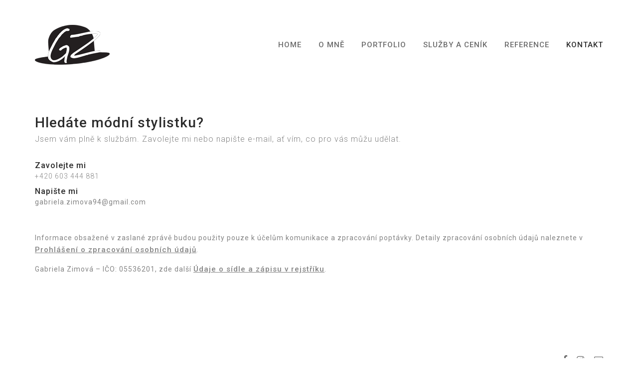

--- FILE ---
content_type: text/html; charset=UTF-8
request_url: http://gabrielazimova.cz/kontakt/
body_size: 5905
content:



<!DOCTYPE html>
<html lang="cs">
<head>
	<meta charset="UTF-8">		
	<!-- Mobile Specific Meta -->
	<meta name="viewport" content="width=device-width, initial-scale=1, maximum-scale=1">
	
	<link rel="shortcut icon" href="http://www.gabrielazimova.cz/wp-content/uploads/2017/09/favicon.png" type="image/x-icon">

	<meta name='robots' content='index, follow, max-image-preview:large, max-snippet:-1, max-video-preview:-1' />

	<!-- This site is optimized with the Yoast SEO plugin v17.8 - https://yoast.com/wordpress/plugins/seo/ -->
	<title>Kontakt | Gabriela Zimová</title>
	<meta name="description" content="Mé stylistické já je vám plně k službám. Napište mi, co pro vás mohu udělat." />
	<link rel="canonical" href="https://gabrielazimova.cz/kontakt/" />
	<meta property="og:locale" content="cs_CZ" />
	<meta property="og:type" content="article" />
	<meta property="og:title" content="Kontakt | Gabriela Zimová" />
	<meta property="og:description" content="Mé stylistické já je vám plně k službám. Napište mi, co pro vás mohu udělat." />
	<meta property="og:url" content="https://gabrielazimova.cz/kontakt/" />
	<meta property="og:site_name" content="Gabriela Zimová stylistka" />
	<meta property="article:modified_time" content="2022-01-17T10:52:51+00:00" />
	<meta name="twitter:card" content="summary" />
	<meta name="twitter:label1" content="Odhadovaná doba čtení" />
	<meta name="twitter:data1" content="1 minuta" />
	<script type="application/ld+json" class="yoast-schema-graph">{"@context":"https://schema.org","@graph":[{"@type":"WebSite","@id":"https://gabrielazimova.cz/#website","url":"https://gabrielazimova.cz/","name":"Gabriela Zimov\u00e1 stylistka","description":"Styling","potentialAction":[{"@type":"SearchAction","target":{"@type":"EntryPoint","urlTemplate":"https://gabrielazimova.cz/?s={search_term_string}"},"query-input":"required name=search_term_string"}],"inLanguage":"cs"},{"@type":"WebPage","@id":"https://gabrielazimova.cz/kontakt/#webpage","url":"https://gabrielazimova.cz/kontakt/","name":"Kontakt | Gabriela Zimov\u00e1","isPartOf":{"@id":"https://gabrielazimova.cz/#website"},"datePublished":"2017-01-07T18:33:34+00:00","dateModified":"2022-01-17T10:52:51+00:00","description":"M\u00e9 stylistick\u00e9 j\u00e1 je v\u00e1m pln\u011b k slu\u017eb\u00e1m. Napi\u0161te mi, co pro v\u00e1s mohu ud\u011blat.","breadcrumb":{"@id":"https://gabrielazimova.cz/kontakt/#breadcrumb"},"inLanguage":"cs","potentialAction":[{"@type":"ReadAction","target":["https://gabrielazimova.cz/kontakt/"]}]},{"@type":"BreadcrumbList","@id":"https://gabrielazimova.cz/kontakt/#breadcrumb","itemListElement":[{"@type":"ListItem","position":1,"name":"Dom\u016f","item":"https://gabrielazimova.cz/"},{"@type":"ListItem","position":2,"name":"Kontakt"}]}]}</script>
	<!-- / Yoast SEO plugin. -->


<link rel='dns-prefetch' href='//fonts.googleapis.com' />
<link rel='dns-prefetch' href='//s.w.org' />
<link rel='preconnect' href='https://fonts.gstatic.com' crossorigin />
<link rel="alternate" type="application/rss+xml" title="Gabriela Zimová stylistka &raquo; RSS zdroj" href="https://gabrielazimova.cz/feed/" />
<link rel="alternate" type="application/rss+xml" title="Gabriela Zimová stylistka &raquo; RSS komentářů" href="https://gabrielazimova.cz/comments/feed/" />
		<script type="text/javascript">
			window._wpemojiSettings = {"baseUrl":"https:\/\/s.w.org\/images\/core\/emoji\/13.1.0\/72x72\/","ext":".png","svgUrl":"https:\/\/s.w.org\/images\/core\/emoji\/13.1.0\/svg\/","svgExt":".svg","source":{"concatemoji":"http:\/\/gabrielazimova.cz\/wp-includes\/js\/wp-emoji-release.min.js?ver=5.8.12"}};
			!function(e,a,t){var n,r,o,i=a.createElement("canvas"),p=i.getContext&&i.getContext("2d");function s(e,t){var a=String.fromCharCode;p.clearRect(0,0,i.width,i.height),p.fillText(a.apply(this,e),0,0);e=i.toDataURL();return p.clearRect(0,0,i.width,i.height),p.fillText(a.apply(this,t),0,0),e===i.toDataURL()}function c(e){var t=a.createElement("script");t.src=e,t.defer=t.type="text/javascript",a.getElementsByTagName("head")[0].appendChild(t)}for(o=Array("flag","emoji"),t.supports={everything:!0,everythingExceptFlag:!0},r=0;r<o.length;r++)t.supports[o[r]]=function(e){if(!p||!p.fillText)return!1;switch(p.textBaseline="top",p.font="600 32px Arial",e){case"flag":return s([127987,65039,8205,9895,65039],[127987,65039,8203,9895,65039])?!1:!s([55356,56826,55356,56819],[55356,56826,8203,55356,56819])&&!s([55356,57332,56128,56423,56128,56418,56128,56421,56128,56430,56128,56423,56128,56447],[55356,57332,8203,56128,56423,8203,56128,56418,8203,56128,56421,8203,56128,56430,8203,56128,56423,8203,56128,56447]);case"emoji":return!s([10084,65039,8205,55357,56613],[10084,65039,8203,55357,56613])}return!1}(o[r]),t.supports.everything=t.supports.everything&&t.supports[o[r]],"flag"!==o[r]&&(t.supports.everythingExceptFlag=t.supports.everythingExceptFlag&&t.supports[o[r]]);t.supports.everythingExceptFlag=t.supports.everythingExceptFlag&&!t.supports.flag,t.DOMReady=!1,t.readyCallback=function(){t.DOMReady=!0},t.supports.everything||(n=function(){t.readyCallback()},a.addEventListener?(a.addEventListener("DOMContentLoaded",n,!1),e.addEventListener("load",n,!1)):(e.attachEvent("onload",n),a.attachEvent("onreadystatechange",function(){"complete"===a.readyState&&t.readyCallback()})),(n=t.source||{}).concatemoji?c(n.concatemoji):n.wpemoji&&n.twemoji&&(c(n.twemoji),c(n.wpemoji)))}(window,document,window._wpemojiSettings);
		</script>
		<style type="text/css">
img.wp-smiley,
img.emoji {
	display: inline !important;
	border: none !important;
	box-shadow: none !important;
	height: 1em !important;
	width: 1em !important;
	margin: 0 .07em !important;
	vertical-align: -0.1em !important;
	background: none !important;
	padding: 0 !important;
}
</style>
	<link rel='stylesheet' id='wp-block-library-css'  href='http://gabrielazimova.cz/wp-includes/css/dist/block-library/style.min.css?ver=5.8.12' type='text/css' media='all' />
<link rel='stylesheet' id='extendify-sdk-utility-classes-css'  href='http://gabrielazimova.cz/wp-content/plugins/redux-framework/redux-core/extendify-sdk/public/build/extendify-utilities.css?ver=13.4' type='text/css' media='all' />
<link rel='stylesheet' id='contact-form-7-css'  href='http://gabrielazimova.cz/wp-content/plugins/contact-form-7/includes/css/styles.css?ver=5.5.3' type='text/css' media='all' />
<link rel='stylesheet' id='kraft-css'  href='http://gabrielazimova.cz/wp-content/themes/kraft/style.css?ver=5.8.12' type='text/css' media='all' />
<link rel='stylesheet' id='kraft-child-css'  href='http://gabrielazimova.cz/wp-content/themes/kraft-child/style.css?ver=1.0.1' type='text/css' media='all' />
<link rel='stylesheet' id='font-awesome-css'  href='http://gabrielazimova.cz/wp-content/plugins/js_composer/assets/lib/bower/font-awesome/css/font-awesome.min.css?ver=5.0.1' type='text/css' media='all' />
<link rel='stylesheet' id='js_composer_front-css'  href='http://gabrielazimova.cz/wp-content/plugins/js_composer/assets/css/js_composer.min.css?ver=5.0.1' type='text/css' media='all' />
<link rel='stylesheet' id='owl-carousel-css'  href='http://gabrielazimova.cz/wp-content/themes/kraft/assets/lib/owl-carousel/owl.carousel.css?ver=5.8.12' type='text/css' media='all' />
<link rel='stylesheet' id='cubeportfolio-css'  href='http://gabrielazimova.cz/wp-content/themes/kraft/assets/lib/cubeportfolio/css/cubeportfolio.css?ver=5.8.12' type='text/css' media='all' />
<link rel='stylesheet' id='kraft-style-css'  href='http://gabrielazimova.cz/wp-content/themes/kraft-child/style.css?ver=1.0' type='text/css' media='all' />
<link rel="preload" as="style" href="https://fonts.googleapis.com/css?family=Roboto:100,300,400,500,700,900,100italic,300italic,400italic,500italic,700italic,900italic&#038;display=swap&#038;ver=1641825189" /><link rel="stylesheet" href="https://fonts.googleapis.com/css?family=Roboto:100,300,400,500,700,900,100italic,300italic,400italic,500italic,700italic,900italic&#038;display=swap&#038;ver=1641825189" media="print" onload="this.media='all'"><noscript><link rel="stylesheet" href="https://fonts.googleapis.com/css?family=Roboto:100,300,400,500,700,900,100italic,300italic,400italic,500italic,700italic,900italic&#038;display=swap&#038;ver=1641825189" /></noscript><script type='text/javascript' src='http://gabrielazimova.cz/wp-includes/js/jquery/jquery.min.js?ver=3.6.0' id='jquery-core-js'></script>
<script type='text/javascript' src='http://gabrielazimova.cz/wp-includes/js/jquery/jquery-migrate.min.js?ver=3.3.2' id='jquery-migrate-js'></script>
<link rel="https://api.w.org/" href="https://gabrielazimova.cz/wp-json/" /><link rel="alternate" type="application/json" href="https://gabrielazimova.cz/wp-json/wp/v2/pages/179" /><link rel="EditURI" type="application/rsd+xml" title="RSD" href="https://gabrielazimova.cz/xmlrpc.php?rsd" />
<link rel="wlwmanifest" type="application/wlwmanifest+xml" href="http://gabrielazimova.cz/wp-includes/wlwmanifest.xml" /> 
<meta name="generator" content="WordPress 5.8.12" />
<link rel='shortlink' href='https://gabrielazimova.cz/?p=179' />
<link rel="alternate" type="application/json+oembed" href="https://gabrielazimova.cz/wp-json/oembed/1.0/embed?url=https%3A%2F%2Fgabrielazimova.cz%2Fkontakt%2F" />
<link rel="alternate" type="text/xml+oembed" href="https://gabrielazimova.cz/wp-json/oembed/1.0/embed?url=https%3A%2F%2Fgabrielazimova.cz%2Fkontakt%2F&#038;format=xml" />
<meta name="framework" content="Redux 4.3.5" /><style type="text/css"></style><style type="text/css"></style><meta name="generator" content="Powered by Visual Composer - drag and drop page builder for WordPress."/>
<!--[if lte IE 9]><link rel="stylesheet" type="text/css" href="http://gabrielazimova.cz/wp-content/plugins/js_composer/assets/css/vc_lte_ie9.min.css" media="screen"><![endif]--><link rel="icon" href="https://gabrielazimova.cz/wp-content/uploads/2017/02/cropped-sss-32x32.png" sizes="32x32" />
<link rel="icon" href="https://gabrielazimova.cz/wp-content/uploads/2017/02/cropped-sss-192x192.png" sizes="192x192" />
<link rel="apple-touch-icon" href="https://gabrielazimova.cz/wp-content/uploads/2017/02/cropped-sss-180x180.png" />
<meta name="msapplication-TileImage" content="https://gabrielazimova.cz/wp-content/uploads/2017/02/cropped-sss-270x270.png" />
<style id="kraft_theme_settings-dynamic-css" title="dynamic-css" class="redux-options-output">body{background-color:#ffffff;}#header.standard .header-wrapper #main-menu > ul > li > a{font-size:15px;font-display:swap;}body, .portfolio-wrap .cbp-l-caption-title, .portfolio-wrap .cbp-l-caption-desc, .cbp-l-grid-agency-title,.cbp-l-grid-agency-desc, .portfolio-wrap .cbp-l-filters-text .cbp-filter-item, .cbp-popup-lightbox-title, .cbp-popup-lightbox-counter{font-family:Roboto;font-display:swap;}h1.heading{font-size:28px;font-display:swap;}h2.heading{font-size:24px;font-display:swap;}h3.heading{font-size:22px;font-display:swap;}h4.heading{font-size:20px;font-display:swap;}h5.heading{font-size:18px;font-display:swap;}h6.heading{font-size:16px;font-display:swap;}.para p{font-size:16px;font-display:swap;}</style><style type="text/css" data-type="vc_shortcodes-custom-css">.vc_custom_1642416584905{margin-top: -10px !important;margin-bottom: 30px !important;}.vc_custom_1642411116691{padding-bottom: 40px !important;}</style><noscript><style type="text/css"> .wpb_animate_when_almost_visible { opacity: 1; }</style></noscript></head>
<body class="page-template-default page page-id-179 wpb-js-composer js-comp-ver-5.0.1 vc_responsive">

	<!-- Page Wrapper -->
	<div id="page-wrapper">
		
		<!-- Header -->
		

<header id="header" class="standard vc_clearfix">
	<div class="header-wrapper">
		<div class="vc_container">
			<div class="header-container">
				<div id="logo">
					<a href="https://gabrielazimova.cz/">
						<img src="https://gabrielazimova.cz/wp-content/uploads/2017/03/logo-gabriela-1.png" alt="Logo"> 
					</a>
				</div>
				<span id="menu-trigger"><span></span></span>
				<nav id="main-menu">
					<ul id="menu-menu-1" class="menu"><li id="menu-item-1112" class="menu-item menu-item-type-post_type menu-item-object-page menu-item-home menu-item-1112"><a href="https://gabrielazimova.cz/">Home</a></li>
<li id="menu-item-352" class="menu-item menu-item-type-post_type menu-item-object-page menu-item-352"><a href="https://gabrielazimova.cz/o-mne/">O mně</a></li>
<li id="menu-item-997" class="menu-item menu-item-type-post_type menu-item-object-page menu-item-997"><a href="https://gabrielazimova.cz/portfolio/">Portfolio</a></li>
<li id="menu-item-697" class="menu-item menu-item-type-post_type menu-item-object-page menu-item-697"><a href="https://gabrielazimova.cz/sluzby-a-cenik/">Služby a ceník</a></li>
<li id="menu-item-1481" class="menu-item menu-item-type-post_type menu-item-object-page menu-item-1481"><a href="https://gabrielazimova.cz/reference/">Reference</a></li>
<li id="menu-item-355" class="menu-item menu-item-type-post_type menu-item-object-page current-menu-item page_item page-item-179 current_page_item menu-item-355"><a href="https://gabrielazimova.cz/kontakt/" aria-current="page">Kontakt</a></li>
</ul>					
				</nav>
			</div>	
		</div>
	</div>
</header>

		<!-- Header Ends -->

		<!-- Content Wrapper -->
		<div id="content-wrapper">	


	<!-- Main Wrapper -->
	<div id="main-wrapper">
	
		
		<div class="vc_container"><div class="vc_row wpb_row vc_row-fluid"><div class="wpb_column vc_column_container vc_col-sm-12 vc_hidden-xs"><div class="vc_column-inner "><div class="wpb_wrapper"><div class="vc_empty_space"  style="height: 50px" ><span class="vc_empty_space_inner"></span></div>
</div></div></div></div></div><div class="vc_container"><div class="vc_row wpb_row vc_row-fluid"><div class="wpb_animate_when_almost_visible wpb_fadeInLeft fadeInLeft wpb_column vc_column_container vc_col-sm-12"><div class="vc_column-inner "><div class="wpb_wrapper">
	<div class="heading-custom text-left">
		
		        <h1 class="font-size-28 wt-500">
			Hledáte módní stylistku?		
		</h1>
				
				
		
    </div>
	<div class="wpb_text_column wpb_content_element  vc_custom_1642416584905 para wt-300">
		<div class="wpb_wrapper">
			<p>Jsem vám plně k službám. Zavolejte mi nebo napište e-mail, ať vím, co pro vás můžu udělat.</p>

		</div>
	</div>
<div class="vc_row wpb_row vc_inner vc_row-fluid"><div class="wpb_column vc_column_container vc_col-sm-12"><div class="vc_column-inner vc_custom_1642411116691"><div class="wpb_wrapper">
<div class="contact-info">
	
		<div>
		<span>Zavolejte mi </span>
		+420 603 444 881	</div>
		
		
		<div>
		<span>Napište mi</span>
					<a href="mailto:gabriela.zimova94@gmail.com">gabriela.zimova94@gmail.com</a>
			</div>
		
	</div></div></div></div></div>
	<div class="wpb_text_column wpb_content_element  para-16 wt-400">
		<div class="wpb_wrapper">
			<p><span style="font-size: 14px;">Informace obsažené v zaslané zprávě budou použity pouze k účelům komunikace a zpracování poptávky. Detaily zpracování osobních údajů naleznete v <a style="color: #848484;" href="https://gabrielazimova.cz/prohlaseni-o-zpracovani-osobnich-udaju/">Prohlášení o zpracování osobních údajů</a>.</span></p>
<p><span style="font-size: 14px;">Gabriela Zimová – IČO: 05536201, zde další <a style="color: #848484;" href="https://gabrielazimova.cz/udaje-dle-zivnostenskeho-rejstriku/">Údaje o sídle a zápisu v rejstříku</a>.</span></p>

		</div>
	</div>
</div></div></div></div></div><div class="vc_container"><div class="vc_row wpb_row vc_row-fluid"><div class="wpb_column vc_column_container vc_col-sm-12"><div class="vc_column-inner "><div class="wpb_wrapper"><div class="fb_like wpb_content_element fb_type_standard wpb_animate_when_almost_visible wpb_fadeInLeft fadeInLeft"><iframe src="//www.facebook.com/plugins/like.php?href=https://gabrielazimova.cz/kontakt/&amp;layout=standard&amp;show_faces=false&amp;action=like&amp;colorscheme=light" scrolling="no" frameborder="0" allowTransparency="true"></iframe></div></div></div></div></div></div>

		
	
	
						
						
					


	

				

	</div>    
	<!-- Main Wrapper Ends -->



<!-- Footer -->
<footer id="footer" class="standard">
	<div class="vc_container">
		<div class="vc_row">
			<div class="vc_col-xs-12 vc_col-sm-6">
				<div class="copyrights">
					<p>&#169; 2017 Gabrielazimova.cz | Tento web používá jen nezbytně nutná cookies, která jsou zákonem povolena bez odsouhlasení.	</p>
				</div>
			</div>
			<div class="vc_col-xs-12 vc_col-sm-6">
				
								<div class="footer-socials">
					
									
										
						
						<a href="https://www.facebook.com/GabrielaZimovaStyling/">
							<i class="fa fa-facebook"></i>
						</a>
										
					
									
										
						
						<a href="https://www.instagram.com/gabriela.zim/">
							<i class="fa fa-instagram"></i>
						</a>
										
					
									
										
						
						<a href="mailto:gabriela.zimova94@gmail.com">
							<i class="fa fa-envelope-o"></i>
						</a>
										
					
									
					
				</div>
								
			</div>
		</div>
	</div>
</footer>
<!-- Footer Ends -->

</div>
<!-- Content Wrapper Ends -->

</div> 
<!-- Page Wrapper Ends -->	
				
<link rel='stylesheet' id='animate-css-css'  href='http://gabrielazimova.cz/wp-content/plugins/js_composer/assets/lib/bower/animate-css/animate.min.css?ver=5.0.1' type='text/css' media='' />
<script type='text/javascript' src='http://gabrielazimova.cz/wp-includes/js/dist/vendor/regenerator-runtime.min.js?ver=0.13.7' id='regenerator-runtime-js'></script>
<script type='text/javascript' src='http://gabrielazimova.cz/wp-includes/js/dist/vendor/wp-polyfill.min.js?ver=3.15.0' id='wp-polyfill-js'></script>
<script type='text/javascript' id='contact-form-7-js-extra'>
/* <![CDATA[ */
var wpcf7 = {"api":{"root":"https:\/\/gabrielazimova.cz\/wp-json\/","namespace":"contact-form-7\/v1"}};
/* ]]> */
</script>
<script type='text/javascript' src='http://gabrielazimova.cz/wp-content/plugins/contact-form-7/includes/js/index.js?ver=5.5.3' id='contact-form-7-js'></script>
<script type='text/javascript' id='kraft-min-js-extra'>
/* <![CDATA[ */
var kraftMainJs = {"mapStyle":"[{\"featureType\":\"all\",\"elementType\":\"labels.text.fill\",\"stylers\":[{\"saturation\":36},{\"color\":\"#000000\"},{\"lightness\":40}]},{\"featureType\":\"all\",\"elementType\":\"labels.text.stroke\",\"stylers\":[{\"visibility\":\"on\"},{\"color\":\"#000000\"},{\"lightness\":16}]},{\"featureType\":\"all\",\"elementType\":\"labels.icon\",\"stylers\":[{\"visibility\":\"off\"}]},{\"featureType\":\"administrative\",\"elementType\":\"geometry.fill\",\"stylers\":[{\"color\":\"#000000\"},{\"lightness\":20}]},{\"featureType\":\"administrative\",\"elementType\":\"geometry.stroke\",\"stylers\":[{\"color\":\"#000000\"},{\"lightness\":17},{\"weight\":1.2}]},{\"featureType\":\"landscape\",\"elementType\":\"geometry\",\"stylers\":[{\"color\":\"#000000\"},{\"lightness\":20}]},{\"featureType\":\"poi\",\"elementType\":\"geometry\",\"stylers\":[{\"color\":\"#000000\"},{\"lightness\":21}]},{\"featureType\":\"road.highway\",\"elementType\":\"geometry.fill\",\"stylers\":[{\"color\":\"#000000\"},{\"lightness\":17}]},{\"featureType\":\"road.highway\",\"elementType\":\"geometry.stroke\",\"stylers\":[{\"color\":\"#000000\"},{\"lightness\":29},{\"weight\":0.2}]},{\"featureType\":\"road.arterial\",\"elementType\":\"geometry\",\"stylers\":[{\"color\":\"#000000\"},{\"lightness\":18}]},{\"featureType\":\"road.local\",\"elementType\":\"geometry\",\"stylers\":[{\"color\":\"#000000\"},{\"lightness\":16}]},{\"featureType\":\"transit\",\"elementType\":\"geometry\",\"stylers\":[{\"color\":\"#000000\"},{\"lightness\":19}]},{\"featureType\":\"water\",\"elementType\":\"geometry\",\"stylers\":[{\"color\":\"#000000\"},{\"lightness\":17}]}]","ajaxurl":"https:\/\/gabrielazimova.cz\/wp-admin\/admin-ajax.php","ajax_nonce":"5fe7294ee0"};
/* ]]> */
</script>
<script type='text/javascript' src='http://gabrielazimova.cz/wp-content/themes/kraft/assets/js/kraft-min.js?ver=5.8.12' id='kraft-min-js'></script>
<script type='text/javascript' src='http://gabrielazimova.cz/wp-includes/js/wp-embed.min.js?ver=5.8.12' id='wp-embed-js'></script>
<script type='text/javascript' src='http://gabrielazimova.cz/wp-content/plugins/js_composer/assets/js/dist/js_composer_front.min.js?ver=5.0.1' id='wpb_composer_front_js-js'></script>
<script type='text/javascript' src='http://gabrielazimova.cz/wp-content/plugins/js_composer/assets/lib/waypoints/waypoints.min.js?ver=5.0.1' id='waypoints-js'></script>
<script type="text/javascript" src="https://www.naucmese.cz/cdn/widgets.js"></script>
</body>
</html>

--- FILE ---
content_type: text/css
request_url: http://gabrielazimova.cz/wp-content/themes/kraft/style.css?ver=5.8.12
body_size: 8376
content:
/*
Theme Name: Kraft
Theme URI: http://demo.caliberthemes.com/wpthemes/kraft
Author: caliberthemes
Author URI: http://www.caliberthemes.com/
Description: Minimal Portfolio WordPress Theme
Version: 1.0.1
License: custom
License URI: http://themeforest.net/licenses
Tags: right-sidebar, featured-images, post-formats,  sticky-post
Text Domain: kraft
*/
/*-------------------------------------------------------------*/
/*----------------------------------------------------------- 1  Basic 2  Typography 3  Helper  4  Header 5  Contents 6  Carousel   7  Button 8  Portfolio 9  Project Single 10 Forms 11 Contact & Address 12 Blog 13 Blog Single 14 Comments 15 Footer 16 Responsive  17 Wordpress Specific Classes
-------------------------------------------------------------*/
/*----------------------------------------------------------- Basic 
-------------------------------------------------------------*/
* { -webkit-box-sizing: border-box; -moz-box-sizing: border-box; box-sizing: border-box; }

html { -ms-text-size-adjust: 100%; -webkit-text-size-adjust: 100%; }

body { margin: 0; }

article, aside, details, figcaption, figure, footer, header, hgroup, main, menu, nav, section, summary { display: block; }

audio, canvas, progress, video { display: inline-block; vertical-align: baseline; }

audio:not([controls]) { display: none; height: 0; }

[hidden], template { display: none; }

a { background-color: transparent; }

a:active, a:hover { outline: 0; }

abbr[title] { border-bottom: 1px dotted; }

b, strong { font-weight: bold; }

dfn { font-style: italic; }

h1 { font-size: 2em; margin: 0.67em 0; }

mark { background: #ff0; color: #000; }

small { font-size: 80%; }

sub, sup { font-size: 75%; line-height: 0; position: relative; vertical-align: baseline; }

sup { top: -0.5em; }

sub { bottom: -0.25em; }

img { border: 0; }

svg:not(:root) { overflow: hidden; }

figure { margin: 1em 40px; }

hr { -webkit-box-sizing: content-box; -moz-box-sizing: content-box; box-sizing: content-box; height: 0; }

pre { overflow: auto; }

code, kbd, pre, samp { font-family: monospace, monospace; font-size: 1em; }

button, input, optgroup, select, textarea { color: inherit; font: inherit; margin: 0; }

button { overflow: visible; }

button, select { text-transform: none; }

button, html input[type="button"], input[type="reset"], input[type="submit"] { -webkit-appearance: button; cursor: pointer; }

button[disabled], html input[disabled] { cursor: default; }

button::-moz-focus-inner, input::-moz-focus-inner { border: 0; padding: 0; }

input { line-height: normal; }

input[type="checkbox"], input[type="radio"] { -webkit-box-sizing: border-box; -moz-box-sizing: border-box; box-sizing: border-box; padding: 0; }

input[type="number"]::-webkit-inner-spin-button, input[type="number"]::-webkit-outer-spin-button { height: auto; }

input[type="search"] { -webkit-appearance: textfield; -webkit-box-sizing: content-box; -moz-box-sizing: content-box; box-sizing: content-box; }

input[type="search"]::-webkit-search-cancel-button, input[type="search"]::-webkit-search-decoration { -webkit-appearance: none; }

fieldset { border: 1px solid #c0c0c0; margin: 0 2px; padding: 0.35em 0.625em 0.75em; }

legend { border: 0; padding: 0; }

textarea { overflow: auto; }

optgroup { font-weight: bold; }

table { border-collapse: collapse; border-spacing: 0; }

td, th { padding: 0; }

img { max-width: 100%; }

::selection { background: #2c2c2c; color: #fff; text-shadow: none; }

::-moz-selection { background: #2c2c2c; color: #fff; text-shadow: none; }

::-webkit-selection { background: #2c2c2c; color: #fff; text-shadow: none; }

:active, :focus { outline: none !important; }

/*----------------------------------------------------------- Typography 
-------------------------------------------------------------*/
body { font-family: 'Roboto', sans-serif; }

h1, h2, h3, h4, h5, h6 { margin-top: 0; margin-bottom: 15px; color: #2c2c2c; letter-spacing: 1px; }

.font-size-38 { font-size: 38px; line-height: 48px; margin-top: 50px; margin-bottom: 60px; }
.font-size-38 + p { margin: -40px 0 0 0; font-size: 18px; font-weight: 400; color: #2c2c2c; }

h1, .font-size-28 { font-size: 28px; }

h2, .font-size-24 { font-size: 24px; }

h3, .font-size-22 { font-size: 22px; }

h4, .font-size-20 { font-size: 20px; }

h5, .font-size-18 { font-size: 18px; }

h6, .font-size-16 { font-size: 16px; }

p { font-size: 16px; line-height: 24px; letter-spacing: 1px; color: #848484; margin-bottom: 15px; margin-top: 0; }

.para-16 { font-size: 16px; line-height: 24px; }

.para-18 p { font-size: 18px; line-height: 30px; }

.wt-100, .wt-100 > p { font-weight: 100; }

.wt-100italic, .wt-100italic > p { font-weight: 100; font-style: italic; }

.wt-300, .wt-300 > p { font-weight: 300; }

.wt-300italic, .wt-300italic > p { font-weight: 300; font-style: italic; }

.wt-400, .wt-400 > p { font-weight: 400; }

.wt-400italic, .wt-400italic > p { font-weight: 400; font-style: italic; }

.wt-500, .wt-500 > p { font-weight: 500; }

.wt-500italic, .wt-500italic > p { font-weight: 500; font-style: italic; }

.wt-700, .wt-700 > p { font-weight: 700; }

.wt-700italic, .wt-700italic > p { font-weight: 700; font-style: italic; }

.wt-900, .wt-900 > p { font-weight: 900; }

.wt-900italic, .wt-900italic > p { font-weight: 900; font-size: italic; }

ol ul, ul ol, ul ul, ol ol { padding-top: 5px; }

li { font-size: 15px; font-weight: 300; color: #848484; margin-bottom: 10px; letter-spacing: 1px; }

a { font-size: 15px; font-weight: 500; color: #2c2c2c; letter-spacing: 1px; }
a:hover { color: rgba(44, 44, 44, 0.9); text-decoration: none; }

strong { font-weight: bold; color: #2c2c2c; }

blockquote { font-size: 18px; line-height: 30px; font-weight: 400; color: #848484; letter-spacing: 1px; border-left-width: 3px; padding: 20px 30px; margin: 24px 40px; }
blockquote p { margin: 0; }
blockquote cite { margin-top: 10px; display: block; font-size: 14px; color: #2c2c2c; }
blockquote cite a { text-decoration: none; }

cite { font-size: 16px; line-height: normal; }

pre { background: #f8f8f8; margin: 20px 0; padding: 20px; white-space: pre-wrap; word-wrap: break-word; color: #848484; }

address { margin: 15px 0; color: #848484; font-style: normal; }

abbr[title] { border-bottom: 1px dotted; }

ins { background: #dedede; text-decoration: none; color: #2c2c2c; padding-left: 2px; padding-right: 2px; }

dl { margin: 0 15px; }
dl dt { font-weight: bold; color: #2c2c2c; }
dl dd { margin: 0 0 20px; color: #848484; }

table { border-collapse: collapse; border-spacing: 0; font-size: 14px; line-height: 2; margin: 0 0 20px; width: 100%; }
table th, table td { text-align: left; letter-spacing: 1px; }
table th a, table td a { font-weight: bold; font-size: 14px; }
table th a:hover, table td a:hover { text-decoration: none; }
table tr { color: #2c2c2c; }
table td { color: #848484; border-top: 1px solid #ededed; padding: 6px 10px 6px 0; }

/*----------------------------------------------------------- Helper Classes 
-------------------------------------------------------------*/
.no-padding-left { padding-left: 0 !important; }

.no-padding-right { padding-right: 0 !important; }

.no-margin-top { margin-top: 0 !important; }

.no-margin-bottom { margin-bottom: 0 !important; }

.margin-top-5 { margin-top: 5px !important; }

.margin-top-10 { margin-top: 10px !important; }

.margin-top-15 { margin-top: 15px !important; }

.margin-top-20 { margin-top: 20px !important; }

.margin-top-25 { margin-top: 25px !important; }

.margin-top-30 { margin-top: 30px !important; }

.margin-top-35 { margin-top: 35px !important; }

.margin-top-40 { margin-top: 40px !important; }

.margin-top-45 { margin-top: 45px !important; }

.margin-top-50 { margin-top: 50px !important; }

.margin-top-55 { margin-top: 55px !important; }

.margin-top-60 { margin-top: 60px !important; }

.margin-top-65 { margin-top: 65px !important; }

.margin-top-70 { margin-top: 70px !important; }

.margin-top-75 { margin-top: 75px !important; }

.margin-top-80 { margin-top: 80px !important; }

.margin-top-85 { margin-top: 85px !important; }

.margin-top-90 { margin-top: 95px !important; }

.margin-top-95 { margin-top: 95px !important; }

.margin-top-100 { margin-top: 100px !important; }

.margin-bottom-5 { margin-bottom: 5px !important; }

.margin-bottom-10 { margin-bottom: 10px !important; }

.margin-bottom-15 { margin-bottom: 15px !important; }

.margin-bottom-20 { margin-bottom: 20px !important; }

.margin-bottom-25 { margin-bottom: 25px !important; }

.margin-bottom-30 { margin-bottom: 30px !important; }

.margin-bottom-35 { margin-bottom: 35px !important; }

.margin-bottom-40 { margin-bottom: 40px !important; }

.margin-bottom-45 { margin-bottom: 45px !important; }

.margin-bottom-50 { margin-bottom: 50px !important; }

.margin-bottom-55 { margin-bottom: 55px !important; }

.margin-bottom-60 { margin-bottom: 60px !important; }

.margin-bottom-65 { margin-bottom: 65px !important; }

.margin-bottom-70 { margin-bottom: 70px !important; }

.margin-bottom-75 { margin-bottom: 75px !important; }

.margin-bottom-80 { margin-bottom: 80px !important; }

.margin-bottom-85 { margin-bottom: 85px !important; }

.margin-bottom-90 { margin-bottom: 90px !important; }

.margin-bottom-95 { margin-bottom: 95px !important; }

.margin-bottom-100 { margin-bottom: 100px !important; }

.text-left { text-align: left !important; }

.text-right { text-align: right !important; }

.text-center { text-align: center !important; }

/*----------------------------------------------------------- Header
-------------------------------------------------------------*/
#header.standard { padding-top: 50px; margin-bottom: 50px; }
#header.standard .header-wrapper { position: relative; }
#header.standard .header-wrapper .header-container { position: relative; display: table; width: 100%; }
#header.standard .header-wrapper #logo { float: left; display: table-cell; }
#header.standard .header-wrapper #logo a { font-size: 26px; font-weight: 600; color: #2c2c2c; letter-spacing: 1px; display: block; }
#header.standard .header-wrapper #logo a img { display: block; }
#header.standard .header-wrapper #logo a:hover { text-decoration: none; }
#header.standard .header-wrapper #menu-trigger { position: absolute; display: none; right: 15px; top: 27px; cursor: pointer; }
#header.standard .header-wrapper #menu-trigger span { display: inline-block; position: relative; }
#header.standard .header-wrapper #menu-trigger span:before, #header.standard .header-wrapper #menu-trigger span:after { content: ''; position: absolute; }
#header.standard .header-wrapper #menu-trigger span:before { top: -8px; }
#header.standard .header-wrapper #menu-trigger span:after { top: 8px; }
#header.standard .header-wrapper #menu-trigger span:before, #header.standard .header-wrapper #menu-trigger span:after, #header.standard .header-wrapper #menu-trigger span { background-color: #333; width: 25px; height: 2px; -webkit-transition: .3s all; -o-transition: .3s all; transition: .3s all; }
#header.standard .header-wrapper #menu-trigger.open span { background-color: transparent; }
#header.standard .header-wrapper #menu-trigger.open span:before { -webkit-transform: translateY(8px) rotateZ(-45deg); -moz-transform: translateY(8px) rotateZ(-45deg); -ms-transform: translateY(8px) rotateZ(-45deg); -o-transform: translateY(8px) rotateZ(-45deg); transform: translateY(8px) rotateZ(-45deg); }
#header.standard .header-wrapper #menu-trigger.open span:after { -webkit-transform: translateY(-8px) rotateZ(45deg); -moz-transform: translateY(-8px) rotateZ(45deg); -ms-transform: translateY(-8px) rotateZ(45deg); -o-transform: translateY(-8px) rotateZ(45deg); transform: translateY(-8px) rotateZ(45deg); }
#header.standard .header-wrapper #main-menu { display: table-cell; vertical-align: middle; height: 100%; text-align: right; }
#header.standard .header-wrapper #main-menu li, #header.standard .header-wrapper #main-menu a { text-transform: uppercase; }
#header.standard .header-wrapper #main-menu ul { margin: 0; padding: 0; }
#header.standard .header-wrapper #main-menu ul li { list-style-type: none; margin-bottom: 0; }
#header.standard .header-wrapper #main-menu ul li ul { display: none; }
#header.standard .header-wrapper #main-menu ul li a { font-size: 12px; letter-spacing: 1px; display: block; text-align: left; text-decoration: none; -webkit-transition: .3s all; -o-transition: .3s all; transition: .3s all; }
#header.standard .header-wrapper #main-menu ul li a:hover { text-decoration: none; }
#header.standard .header-wrapper #main-menu > ul > li { display: inline-block; margin-left: 30px; position: relative; }
#header.standard .header-wrapper #main-menu > ul > li > a { color: rgba(44, 44, 44, 0.7); }
#header.standard .header-wrapper #main-menu > ul > li:hover > a { color: #2c2c2c; }
#header.standard .header-wrapper #main-menu > ul > li .level-two, #header.standard .header-wrapper #main-menu > ul > li .level-three { top: 40px; position: absolute; z-index: 10; width: 170px; }
#header.standard .header-wrapper #main-menu > ul > li .level-two a, #header.standard .header-wrapper #main-menu > ul > li .level-three a { color: #848484; padding: 12px 15px; font-size: 11px; font-weight: 400; }
#header.standard .header-wrapper #main-menu > ul > li .level-two a:hover, #header.standard .header-wrapper #main-menu > ul > li .level-three a:hover { background-color: rgba(40, 40, 40, 0.8); color: #cecece; }
#header.standard .header-wrapper #main-menu > ul > li .level-two li, #header.standard .header-wrapper #main-menu > ul > li .level-three li { border-bottom: 1px solid rgba(132, 132, 132, 0.1); }
#header.standard .header-wrapper #main-menu > ul > li .level-two > li:hover > a, #header.standard .header-wrapper #main-menu > ul > li .level-three > li:hover > a { background: #2d2d2d; color: #cecece; }
#header.standard .header-wrapper #main-menu > ul > li .level-two { background-color: #232323; }
#header.standard .header-wrapper #main-menu > ul > li .level-two.invert-dropdown { right: 0; }
#header.standard .header-wrapper #main-menu > ul > li .level-two > li { position: relative; }
#header.standard .header-wrapper #main-menu > ul > li .level-two .level-three { background-color: #232323; top: 0; left: 170px; }
#header.standard .header-wrapper #main-menu > ul > li .level-two .level-three.invert-dropdown { left: -170px; }
#header.standard .header-wrapper #main-menu > ul > li.current-menu-item > a, #header.standard .header-wrapper #main-menu > ul > li.current-menu-ancestor > a { color: #2c2c2c; }
#header.standard .header-wrapper #main-menu > ul .level-two > li.current-menu-item > a, #header.standard .header-wrapper #main-menu > ul .level-three > li.current-menu-item > a { background-color: #2d2d2d; color: #cecece; }

.single-post li.current_page_parent > a { color: #2c2c2c !important; }

/*----------------------------------------------------------- Contents 
-------------------------------------------------------------*/
.page-404-wrap { display: table; height: 100vh; }
.page-404-wrap .page-404 { display: table-cell; vertical-align: middle; text-align: center; }
.page-404-wrap .page-404 h1 { font-size: 60px; font-weight: bold; }
.page-404-wrap .page-404 p { font-size: 18px; margin-bottom: 50px; }

.vc_container:after, .vc_container-fluid:after, .vc_row:after { clear: both; }

.vc_container, #main-wrapper { padding-left: 15px; padding-right: 15px; }

.vc_container, #main-wrapper { margin-right: auto; margin-left: auto; }

#main-wrapper .vc_container { margin-left: -15px; margin-right: -15px; }

@media (min-width: 768px) { .vc_container, #main-wrapper { width: 750px; } }
@media (min-width: 992px) { .vc_container, #main-wrapper { width: 970px; } }
@media (min-width: 1200px) { .vc_container, #main-wrapper { width: 1170px; } }
.page-title.has-description { margin-bottom: 30px; }
.page-title.has-description h1 { margin-bottom: 10px; font-weight: 500; }
.page-title.has-description p { font-weight: 300; }

.wpb_single_image-wrapper img { min-width: 100%; }

.wpb_button, .wpb_content_element, ul.wpb_thumbnails-fluid > li { margin-bottom: 0; }

ul.plain-text { list-style-type: none; margin: 0; padding: 0; }
ul.plain-text li, ul.plain-text li a { font-size: 16px; font-weight: 300; letter-spacing: 0; margin-bottom: 20px; color: #848484; }
ul.plain-text li a { text-decoration: none; }
ul.plain-text li a:hover { color: #2c2c2c; }

ul.hyphen-text { list-style-type: none; margin: 0; padding: 0; float: left; margin-right: 30px; }
ul.hyphen-text:last-of-type { margin-right: 0; }
ul.hyphen-text li:before { content: '-'; margin-right: 5px; }

.plain-text.light-text li, .plain-text.light-text li a, .hyphen-text.light-text li, .hyphen-text.light-text li a { color: #dcdcdc; }

.avatar-img { padding-right: 10px; width: 100%; }

.sep-line { border-top-color: #f1f1f1; margin-top: 80px; margin-bottom: 80px; }

.content-box { margin-bottom: 40px; }
.content-box h4 { font-weight: 500; }
.content-box h4 small { font-size: 13px; font-weight: 300; margin-bottom: 8px; color: #848484; display: block; }
.content-box p { font-size: 16px; font-weight: 300; line-height: 24px; width: 85%; margin-bottom: 0; }

.team-member { padding-bottom: 25px; }
.team-member .member-avatar { margin-bottom: 25px; }
.team-member .member-avatar img { width: 100%; display: block; }
.team-member .member-info h6 { margin-bottom: 7px; text-align: center; }
.team-member .member-info h6 .member-title { font-size: 16px; font-weight: 400; letter-spacing: 0; color: #2c2c2c; }
.team-member .member-info h6 .member-title:after { content: '-'; color: #848484; display: inline-block; margin: 0 7px; }
.team-member .member-info h6 .member-position { font-size: 14px; font-weight: 300; color: #848484; display: inline-block; letter-spacing: 0; }
.team-member .member-info .member-socials { text-align: center; list-style-type: none; margin: 0; padding-left: 0; }
.team-member .member-info .member-socials li { display: inline-block; margin: 0 5px; }
.team-member .member-info .member-socials li a { font-size: 13px; font-weight: 300; color: rgba(132, 132, 132, 0.7); letter-spacing: 0; text-decoration: none; }
.team-member .member-info .member-socials li a:hover { color: #848484; }

.cta { text-align: center; }
.cta h2 { margin-bottom: 0; }
.cta h2, .cta h2 a { font-size: 26px; line-height: 34px; letter-spacing: 0; font-weight: 300; color: #848484; display: inline-block; }
.cta h2 a { color: #2c2c2c; font-weight: 500; text-decoration: none; }
.cta h2 a:hover { opacity: .9; }

.img-box { margin-bottom: 40px; }
.img-box .box-thumb img { width: 100%; }
.img-box .box-content h4 { margin-top: 35px; font-weight: 500; }
.img-box .box-content p { line-height: 26px; font-weight: 300; margin-bottom: 30px; }
.img-box.horizontal .box-thumb, .img-box.horizontal .box-content { width: 50%; }
.img-box.horizontal .box-thumb { float: left; }
.img-box.horizontal .box-content { display: inline-block; padding-left: 30px; }
.img-box.horizontal .box-content h4 { margin-top: 30px; }

.desc-list { margin-bottom: 15px; }
.desc-list h6 { margin-bottom: 5px; font-weight: 400; }
.desc-list p { line-height: 22px; font-weight: 300; letter-spacing: 0; margin-bottom: 0; }
.desc-list.light-text h6 { color: #dcdcdc; }

/*----------------------------------------------------------- Carousel
-------------------------------------------------------------*/
.kraft-carousel .owl-controls { position: absolute; width: 100%; bottom: 0; margin-top: 0; }
.kraft-carousel .owl-controls .owl-nav { display: none; }
.kraft-carousel .owl-controls .owl-dots { padding-bottom: 15px; }
.kraft-carousel .owl-controls .owl-dots .owl-dot span { background-color: #2c2c2c; margin: 0 7px; width: 14px; height: 14px; border-radius: 0; }

/*----------------------------------------------------------- Button
-------------------------------------------------------------*/
.vc_btn3-container .vc_general.vc_btn3 { letter-spacing: 1px; }
.vc_btn3-container .vc_general.vc_btn3.vc_btn3-style-flat { color: #fff; background: #2c2c2c; border: 1px solid transparent; }
.vc_btn3-container .vc_general.vc_btn3.vc_btn3-style-flat:hover { background: #3e3e3e; }
.vc_btn3-container .vc_general.vc_btn3.vc_btn3-style-outline { color: #2c2c2c; border: 1px solid #2c2c2c; }
.vc_btn3-container .vc_general.vc_btn3.vc_btn3-style-outline:hover { background: #2c2c2c; color: #fff; }
.vc_btn3-container .vc_general.vc_btn3.vc_btn3-size-sm { font-size: 13px; padding: 8px 16px; }
.vc_btn3-container .vc_general.vc_btn3.vc_btn3-size-md { padding: 10px 19px; }
.vc_btn3-container .vc_general.vc_btn3.vc_btn3-size-lg { padding: 15px 25px; }

.button a { font-size: 13px; color: #2c2c2c; border: 1px solid #2c2c2c; padding: 8px 16px; display: inline-block; -webkit-transition: all .3s ease; -moz-transition: all .3s ease; transition: all .3s ease; text-decoration: none; }
.button a:hover { text-decoration: none; background: #2c2c2c; color: #fff; }

/*----------------------------------------------------------- Portfolio
-------------------------------------------------------------*/
.portfolio-wrap .cbp-l-filters-text { padding: 0; margin-bottom: 10px; }
.portfolio-wrap .cbp-l-filters-text .cbp-filter-item { font-family: 'Roboto'; padding: 0; letter-spacing: 1px; line-height: normal; color: #848484; margin-left: 10px; margin-right: 10px; }
.portfolio-wrap .cbp-l-filters-text .cbp-filter-item.cbp-filter-item-active, .portfolio-wrap .cbp-l-filters-text .cbp-filter-item:hover { color: #2c2c2c; }
.portfolio-wrap .cbp-l-filters-text.text-left .cbp-filter-item { margin-left: 0; margin-right: 20px; }
.portfolio-wrap .cbp-l-filters-text.text-right .cbp-filter-item { margin-left: 20px; margin-right: 0; }
.portfolio-wrap .cbp-l-caption-title { font-family: 'Roboto'; font-size: 20px; font-weight: 500; color: rgba(255, 255, 255, 0.9); margin-bottom: 7px; letter-spacing: 1px; }
.portfolio-wrap .cbp-l-caption-desc { font-family: 'Roboto'; font-size: 14px; font-weight: 300; color: rgba(255, 255, 255, 0.8); letter-spacing: 1px; }
.portfolio-wrap .load-more { margin-top: 50px; }
.portfolio-wrap .load-more:not(.button) { position: absolute; visibility: hidden; }
.portfolio-wrap .cbp-mode-slider .cbp-wrapper, .portfolio-wrap .cbp-mode-slider .cbp-item { transition-duration: 2s; }
.portfolio-wrap .cbp-mode-slider .cbp-l-grid-agency-title, .portfolio-wrap .cbp-mode-slider .cbp-l-grid-agency-desc { text-align: center; }
.portfolio-wrap #portfolio-slider .cbp-nav-controls { top: 50%; transform: translateY(-50%); width: 100%; }
.portfolio-wrap #portfolio-slider .cbp-nav-next, .portfolio-wrap #portfolio-slider .cbp-nav-prev { height: 30px; width: auto; padding: 0 15px; border: 1px solid #2c2c2c; background: transparent; border-radius: 0; }
.portfolio-wrap #portfolio-slider .cbp-nav-next:after, .portfolio-wrap #portfolio-slider .cbp-nav-prev:after { font-family: 'fontawesome'; color: #2c2c2c; background: none; line-height: 10px; font-size: 20px; }
.portfolio-wrap #portfolio-slider .cbp-nav-next:hover, .portfolio-wrap #portfolio-slider .cbp-nav-prev:hover { opacity: 1; background: #2c2c2c; }
.portfolio-wrap #portfolio-slider .cbp-nav-next:hover:after, .portfolio-wrap #portfolio-slider .cbp-nav-prev:hover:after { color: #fff; }
.portfolio-wrap #portfolio-slider .cbp-nav-next { float: right; right: 20px; }
.portfolio-wrap #portfolio-slider .cbp-nav-next:after { content: "\f105"; }
.portfolio-wrap #portfolio-slider .cbp-nav-prev { float: left; left: 20px; }
.portfolio-wrap #portfolio-slider .cbp-nav-prev:after { content: "\f104"; }
.portfolio-wrap #portfolio-slider.single-project .cbp-nav-controls { display: none; }
.portfolio-wrap #portfolio-slider.single-project .cbp-nav-pagination { bottom: -40px; }
.portfolio-wrap #portfolio-slider.single-project .cbp-nav-pagination-item { background: #2c2c2c; opacity: .4; width: 14px; height: 14px; margin: 0 6px; }
.portfolio-wrap #portfolio-slider.single-project .cbp-nav-pagination-active { background: #2c2c2c; opacity: 1; }
.portfolio-wrap #portfolio-slider.single-project .slider-project-details { position: absolute; z-index: 10; top: 0; width: 100%; height: 100%; background: rgba(0, 0, 0, 0.9); opacity: 0; transition: opacity 1s ease; }
.portfolio-wrap #portfolio-slider.single-project .slider-project-details .sp-title, .portfolio-wrap #portfolio-slider.single-project .slider-project-details .sp-link { position: absolute; bottom: 40px; opacity: 0; transition: opacity 1.8s ease; }
.portfolio-wrap #portfolio-slider.single-project .slider-project-details .sp-title { font-size: 32px; font-weight: 400; color: #fff; letter-spacing: normal; left: 40px; margin: 0; }
.portfolio-wrap #portfolio-slider.single-project .slider-project-details .sp-link { font-size: 20px; font-weight: 400; color: #fff; opacity: .5; right: 40px; }
.portfolio-wrap #portfolio-slider.single-project .slider-project-details .sp-link:hover { opacity: 1; }
.portfolio-wrap #portfolio-slider.single-project .slider-project-details:hover { opacity: 1; }
.portfolio-wrap #portfolio-slider.single-project .slider-project-details:hover .sp-title, .portfolio-wrap #portfolio-slider.single-project .slider-project-details:hover .sp-link { opacity: 1; }
.portfolio-wrap #portfolio-slider.multiple-projects .cbp-nav-controls { opacity: 0; transition: opacity .8s ease; }
.portfolio-wrap #portfolio-slider.multiple-projects .cbp-nav-pagination { display: none; }
.portfolio-wrap #portfolio-slider.multiple-projects:hover .cbp-nav-controls { opacity: 1; }
.portfolio-wrap [data-captionanimation="opacity"] .cbp-l-caption-title { color: #2c2c2c; }
.portfolio-wrap [data-captionanimation="opacity"] .cbp-l-caption-desc { color: #848484; }

.cbp:after, .cbp-lazyload:after, .cbp-popup-loadingBox:after { border-right-color: #2c2c2c; border-bottom-color: #363636; border-left-color: #404040; border-top-color: #d3d3d3; }

.cbp-popup-lightbox-title { font-size: 14px; font-weight: 300; }

.cbp-popup-lightbox-title, .cbp-popup-lightbox-counter { font-family: 'Roboto'; letter-spacing: 1px; }

.cbp-popup-lightbox .cbp-popup-next, .cbp-popup-lightbox .cbp-popup-prev, .cbp-popup-lightbox .cbp-popup-close { background-image: url("assets/lib/cubeportfolio/img/cbp-sprite.png"); }

.cbp-l-grid-agency-title { font-family: 'Roboto'; font-size: 15px; font-weight: 500; color: #2c2c2c; margin-top: 15px; text-align: center; }

.cbp-l-grid-agency-desc { font-family: 'Roboto'; font-weight: 300; color: #848484; text-align: center; }

.cbp-item:hover .cbp-l-grid-agency-title { color: #2c2c2c; }

/*----------------------------------------------------------- Project Single
-------------------------------------------------------------*/
.project-single .details-left, .project-single .details-right, .project-single .details-top { margin-top: 50px; }
.project-single .details-left .vc_container, .project-single .details-right .vc_container { width: auto; max-width: 100%; margin: auto !important; }
.project-single .details-left .project-video, .project-single .details-right .project-video { margin-bottom: 30px; }
.project-single .details-left .project-video:last-of-type, .project-single .details-right .project-video:last-of-type { margin-bottom: 0; }

.project-title h1 { margin-bottom: 0; font-weight: 500; }
.project-title p { margin: 10px 0 0 0; font-size: 18px; font-weight: 400; color: #2c2c2c; }

.project-desc { margin-top: 15px; font-weight: 300; line-height: 24px; color: #848484; letter-spacing: 1px; }
.project-desc p { font-weight: 300; }

.project-images img { margin-bottom: 30px; width: 100%; }
.project-images img:last-of-type { margin-bottom: 0; }

.project-meta { list-style-type: none; margin: 0; padding: 0; }
.project-meta li, .project-meta li a { font-size: 14px; line-height: 22px; font-weight: 300; color: #848484; }
.project-meta li span, .project-meta li a span { font-size: 16px; line-height: 20px; font-weight: 500; color: #2c2c2c; display: block; }
.project-meta a { margin-right: 3px; text-decoration: none; }
.project-meta a:hover { color: #2c2c2c; }

.project-nav { list-style-type: none; text-align: center; margin: 0; padding: 0; margin-top: 50px; }
.project-nav li { margin-bottom: 0; }
.project-nav li, .project-nav li a { font-size: 14px; font-weight: 400; color: #2c2c2c; -webkit-transition: .3s all; -o-transition: .3s all; transition: .3s all; }
.project-nav li:hover, .project-nav li a:hover { border-color: #2c2c2c; text-decoration: none; }
.project-nav a { border-bottom: 1px solid rgba(44, 44, 44, 0.6); padding-bottom: 2px; text-decoration: none; }
.project-nav .page-prev { float: left; }
.project-nav .page-main { display: inline-block; }
.project-nav .page-next { float: right; }
.project-nav .page-prev.btn-disable, .project-nav .page-next.btn-disable { opacity: .6; border-bottom: 1px solid rgba(44, 44, 44, 0.6); padding-bottom: 2px; }
.project-nav .page-prev.btn-disable:hover, .project-nav .page-next.btn-disable:hover { cursor: not-allowed; }

.project-single .details-left .project-meta, .project-single .details-right .project-meta { margin: 20px 0 30px 0; }
.project-single .details-top .project-meta { margin: 15px 0 30px 0; }
.project-single .details-top .vc_col-sm-12:last-child .kraft-carousel, .project-single .details-top .vc_col-sm-12:last-child .project-images, .project-single .details-top .vc_col-sm-12:last-child #portfolio-container, .project-single .details-top .vc_col-sm-12:last-child .project-video { margin-top: 20px; }
.project-single .details-top .vc_col-sm-12:last-child .project-video + .project-video { margin-top: 30px; }
.project-single .details-bottom .project-meta { margin-top: 15px; }
.project-single .details-bottom .vc_col-sm-12:first-child .kraft-carousel, .project-single .details-bottom .vc_col-sm-12:first-child .project-images, .project-single .details-bottom .vc_col-sm-12:first-child #portfolio-container, .project-single .details-bottom .vc_col-sm-12:first-child .project-video { margin-bottom: 30px; }
.project-single .details-top .vc_btn3-container, .project-single .details-left .vc_btn3-container, .project-single .details-right .vc_btn3-container { margin-top: -10px; margin-bottom: 30px; }
.project-single .details-bottom .vc_btn3-container { margin-top: 10px; margin-bottom: 30px; }

/*----------------------------------------------------------- Forms
-------------------------------------------------------------*/
.form-control { border-radius: 0; box-shadow: none; border: 1px solid #e9e9e9; background-image: none; font-size: 14px; font-weight: 400; color: #b1b1b1; padding: 9px 15px; height: auto; margin-bottom: 30px; }
.form-control:focus { border-color: #c1c1c1; box-shadow: none; }

textarea { resize: none; height: 200px !important; }

.form-submit input, .contact-btn input { font-size: 13px; font-weight: 400; letter-spacing: 1px; color: #fff; border: 0; background: #232323; padding: 12px 25px; margin-top: 10px; -webkit-transition: .3s all; -o-transition: .3s all; transition: .3s all; }
.form-submit input:hover, .contact-btn input:hover { background: #2e2f2f; }

.contact-btn input { margin-top: 0; }

/*----------------------------------------------------------- Contact & Address 
-------------------------------------------------------------*/
.contact-form { margin-bottom: 50px; position: relative; }
.contact-form input[type="text"], .contact-form input[type="email"], .contact-form textarea { width: 100%; font-size: 14px; font-weight: 400; border: 1px solid #e9e9e9; color: #b1b1b1; padding: 9px 15px; height: auto; margin-bottom: 30px; }
.contact-form input[type="text"]:focus, .contact-form input[type="email"]:focus, .contact-form textarea:focus { border-color: #c1c1c1; }
.contact-form textarea { margin-bottom: 20px !important; }

span.wpcf7-not-valid-tip { color: #e03131; margin-top: -20px; margin-bottom: 20px; font-size: 14px; }

span.your-message .wpcf7-not-valid-tip { margin-top: -15px; }

div.wpcf7-validation-errors { border: 0; padding: 0; margin: -20px 0 30px 0; }

.contact-info div, .contact-info address { font-size: 14px; line-height: 20px; font-weight: 300; color: #848484; letter-spacing: 1px; }
.contact-info div span, .contact-info address span { display: block; font-size: 16px; line-height: 22px; font-weight: 500; color: #2c2c2c; letter-spacing: 1px; }
.contact-info div { margin-bottom: 10px; }
.contact-info div a { font-size: 14px; font-weight: 400; text-decoration: none; color: #848484; }
.contact-info address { margin: 0; }

#map-block { position: relative; width: 100%; height: 400px; margin-top: 50px; }
#map-block #googleMap { display: block; position: absolute; top: 0; left: 0; height: 100%; width: 100%; }

/*----------------------------------------------------------- Blog
-------------------------------------------------------------*/
.post-list.horizontal .post { margin-bottom: 50px; padding-bottom: 50px; border-bottom: 1px solid rgba(132, 132, 132, 0.15); }
.post-list.horizontal .post:last-of-type { margin-bottom: 0; padding-bottom: 0; border-bottom: 0; }
.post-list.horizontal .post .post-img { display: block; }
.post-list.horizontal .post .post-img img { width: 100%; }
.post-list.horizontal .post .post-content { padding-top: 30px; font-size: 16px; line-height: 24px; font-weight: 300; color: #848484; }
.post-list.horizontal .post .post-content .post-title, .post-list.horizontal .post .post-content .post-title a { font-size: 24px; margin-bottom: 5px; text-decoration: none; -ms-word-wrap: break-word; word-wrap: break-word; }
.post-list.horizontal .post .post-content .post-title:hover, .post-list.horizontal .post .post-content .post-title a:hover { color: #2c2c2c; }
.post-list.horizontal .post .post-content .post-meta { list-style-type: none; margin: 0; padding: 0; }
.post-list.horizontal .post .post-content .post-meta li { display: inline-block; margin-right: 10px; margin-bottom: 8px; }
.post-list.horizontal .post .post-content .post-meta li a { font-size: 14px; font-weight: 400; text-decoration: none; }
.post-list.horizontal .post .post-content .post-meta li a:hover { opacity: .9; }
.post-list.horizontal .post .post-content .post-meta .post-date { font-size: 13px; color: #2c2c2c; font-weight: 400; }
.post-list.horizontal .post .post-content .post-meta .post-author { text-transform: capitalize; }
.post-list.horizontal .post .post-content .post-meta + .post-btn { margin-top: 20px; }
.post-list.horizontal .post .post-content p { margin-bottom: 20px; font-weight: 300; }
.post-list.horizontal .post .post-content .post-date { font-size: 14px; font-weight: 400; color: #232323; letter-spacing: 1px; margin-bottom: 10px; }
.post-list.horizontal .post .post-content .post-btn a { line-height: 18px; }
.post-list.horizontal .content-fullwidth { padding-left: 0; padding-right: 0; }
.post-list.horizontal .post.sticky { padding: 25px; border: 0; background: #f7f7f7; }
.post-list.horizontal .post.sticky .post-content { padding-top: 0; }

.post-nav { list-style-type: none; text-align: center; margin-top: 60px; margin-bottom: 0; padding-left: 0; }
.post-nav li { display: inline-block; }
.post-nav li a { border-bottom: 1px solid rgba(44, 44, 44, 0.6); padding-bottom: 2px; -webkit-transition: .3s all; -o-transition: .3s all; transition: .3s all; text-decoration: none; opacity: .8; }
.post-nav li a:hover { color: #232323; border-color: #2c2c2c; }
.post-nav li, .post-nav li a { color: #2c2c2c; font-size: 14px; font-weight: 400; }
.post-nav .post-prev { float: left; }
.post-nav .post-number { margin: 0 4px; }
.post-nav .post-number span.current { font-size: 14px; font-weight: 400; border-bottom: 1px solid #2c2c2c; padding-bottom: 2px; color: #2c2c2c; opacity: 1; }
.post-nav .post-next { float: right; }
.post-nav .post-prev.btn-disable, .post-nav .post-next.btn-disable { opacity: .6; cursor: not-allowed; border-bottom: 1px solid rgba(44, 44, 44, 0.6); padding-bottom: 2px; }

.post-single-wrap .post .post-title { margin-bottom: 10px; font-weight: 500; -ms-word-wrap: break-word; word-wrap: break-word; }
.post-single-wrap .post .post-meta { margin: 0; padding: 0; margin-bottom: 25px; }
.post-single-wrap .post .post-meta li, .post-single-wrap .post .post-meta li a { font-size: 14px; font-weight: 400; color: #2c2c2c; display: inline-block; }
.post-single-wrap .post .post-meta li { margin-bottom: 0; margin-right: 10px; }
.post-single-wrap .post .post-meta li a { text-decoration: none; }
.post-single-wrap .post .post-meta li a:hover { opacity: .9; text-decoration: none; }
.post-single-wrap .post .post-meta .post-date { font-size: 13px; }
.post-single-wrap .post .post-meta .post-author { text-transform: capitalize; }
.post-single-wrap .post .post-content-wrap { margin-top: 30px; }
.post-single-wrap .post .post-content-wrap img { height: auto; }
.post-single-wrap .post .post-content-wrap blockquote { margin: 0; padding: 0 20px; }
.post-single-wrap .post .post-content-wrap .page-links { display: block; clear: both; }
.post-single-wrap .post .post-content-wrap iframe { max-width: 100%; }
.post-single-wrap .post .post-content-wrap p { font-weight: 300; }
.post-single-wrap .post .post-sidebar .post-tags h6, .post-single-wrap .post .post-sidebar .post-share h6 { margin-bottom: 5px; font-weight: 500; }
.post-single-wrap .post .post-sidebar .post-tags ul, .post-single-wrap .post .post-sidebar .post-share ul { list-style-type: none; margin-top: 0; margin-bottom: 15px; padding-left: 0; }
.post-single-wrap .post .post-sidebar .post-tags ul li, .post-single-wrap .post .post-sidebar .post-share ul li { display: inline-block; margin-bottom: 0; margin-right: 5px; }
.post-single-wrap .post .post-sidebar .post-tags ul li a, .post-single-wrap .post .post-sidebar .post-share ul li a { font-size: 14px; font-weight: 300; color: #848484; text-decoration: none; }
.post-single-wrap .post .post-sidebar .post-tags ul li a:hover, .post-single-wrap .post .post-sidebar .post-share ul li a:hover { text-decoration: none; color: #2c2c2c; }
.post-single-wrap .post .post-img img { height: auto !important; }

.post-password-form input[type="submit"] { font-size: 13px; font-weight: 400; letter-spacing: 1px; color: #fff; border: 0; background: #232323; padding: 7px 15px; margin-left: 10px; -webkit-transition: .3s all; -o-transition: .3s all; transition: .3s all; }
.post-password-form input[type="submit"]:hover { background: #2e2f2f; }
.post-password-form input[type="password"] { height: 28px; padding: 0 1px; }

.comments { margin-top: 65px; padding: 25px 30px; background: #f8f8f8; }
.comments .comments-title { margin-bottom: 5px; padding-bottom: 20px; font-weight: 500; border-bottom: 1px solid rgba(44, 44, 44, 0.1); }
.comments .comment-list { list-style-type: none; margin-top: 0; margin-bottom: 0; padding-left: 0; }
.comments .comment-list > li { margin-bottom: 0; border-bottom: 1px solid rgba(44, 44, 44, 0.1); }
.comments .comment-list > li:last-of-type { border-bottom: 0; }
.comments .comment-list > li .comment { position: relative !important; padding: 25px 0 15px 20px; }
.comments .comment-list > li .comment .comment-author { position: absolute; left: 0; }
.comments .comment-list > li .comment .comment-author img { width: 70px; }
.comments .comment-list > li .comment .comment-details { padding-left: 70px; position: relative; }
.comments .comment-list > li .comment .comment-details .comment-meta .fn, .comments .comment-list > li .comment .comment-details .comment-meta .fn a { font-size: 15px; font-weight: 500; color: #2c2c2c; font-style: normal; text-decoration: none; text-transform: capitalize; }
.comments .comment-list > li .comment .comment-details .comment-meta .comment-date { display: block; font-size: 13px; font-weight: 400; color: #232323; margin: 5px 0 10px 0; }
.comments .comment-list > li .comment .comment-details .comment-content p { font-size: 15px; line-height: 22px; }
.comments .comment-list > li .comment .comment-details .comment-content .comment-reply .comment-reply-link { font-size: 13px; text-decoration: none; }
.comments .comment-list > li .comment .comment-details .comment-content .comment-reply .comment-reply-link:hover { text-decoration: none; }
.comments .comment-list .children .comment { border-top: 1px solid rgba(44, 44, 44, 0.1); padding-top: 20px; padding-bottom: 15px; }
.comments .comment-list .children > li { margin-left: 72px; }
.comments .comment-list .children .children li { margin-left: 33px; }
.comments .comment-list .children { padding-left: 0; list-style-type: none; }

.comment-respond { margin-top: 65px; }
.comment-respond .comment-reply-title { margin-bottom: 30px; font-weight: 500; }
.comment-respond .comment-form .text-fields .form-control { display: inline-block; float: left; width: 30.7%; margin-right: 3.9%; }
.comment-respond .comment-form .text-fields .form-control:last-of-type { margin-right: 0; }
.comment-respond .text-areas textarea { width: 100%; }

.logged-in-as a { text-decoration: none; }

/*----------------------------------------------------------- Footer 
-------------------------------------------------------------*/
#footer { padding: 80px 0 40px 0; }
#footer.standard p, #footer.standard a { letter-spacing: .5px; }
#footer.standard .copyrights p { font-size: 12px; font-weight: 400; color: rgba(44, 44, 44, 0.7); margin-bottom: 0; }
#footer.standard .copyrights p a { text-decoration: none; font-size: 12px; font-weight: 400; }
#footer.standard .footer-socials { text-align: right; }
#footer.standard .footer-socials a { font-size: 13px; font-weight: 400; color: rgba(44, 44, 44, 0.7); display: inline-block; margin-left: 15px; text-decoration: none; }
#footer.standard .footer-socials a:hover { color: #2c2c2c; }
#footer.standard .footer-socials a i { font-size: 18px; }

/*----------------------------------------------------------- Responsive
-------------------------------------------------------------*/
@media all and (max-width: 768px) { #header.standard { padding-top: 0; border-bottom: 1px solid #f1f1f1; min-height: 71px; }
  #header.standard .header-wrapper .vc_container { padding-left: 0; padding-right: 0; }
  #header.standard .header-wrapper .header-container { display: block; }
  #header.standard .header-wrapper #main-menu { display: none; max-height: 450px; overflow: auto; margin-top: 5px; }
  #header.standard .header-wrapper #main-menu.display-menu { display: block; }
  #header.standard .header-wrapper .container { padding-left: 0; padding-right: 0; }
  #header.standard .header-wrapper #menu-trigger { display: block; }
  #header.standard .header-wrapper #main-menu, #header.standard .header-wrapper #logo { float: none; }
  #header.standard .header-wrapper #logo { padding-top: 10px; padding-bottom: 10px; padding-left: 15px; }
  #header.standard .header-wrapper #logo img { max-height: 100px; }
  #header.standard .header-wrapper #logo a { display: block; }
  #header.standard .header-wrapper #main-menu { background-color: #1e1e1e; }
  #header.standard .header-wrapper #main-menu > ul > li { display: block; margin-left: 0; border-top: 1px solid rgba(132, 132, 132, 0.2); }
  #header.standard .header-wrapper #main-menu > ul > li > a { color: #848484; padding-left: 20px; position: relative; line-height: 55px; font-size: 12px !important; }
  #header.standard .header-wrapper #main-menu > ul > li > a:hover, #header.standard .header-wrapper #main-menu > ul > li > a.active { color: #eee; }
  #header.standard .header-wrapper #main-menu > ul li .level-two, #header.standard .header-wrapper #main-menu > ul li .level-three { position: static; width: 100%; }
  #header.standard .header-wrapper #main-menu > ul li .level-two li, #header.standard .header-wrapper #main-menu > ul li .level-three li { border-top: 1px solid rgba(132, 132, 132, 0.2); border-bottom: 0; }
  #header.standard .header-wrapper #main-menu > ul li .level-two .has-child > a:after, #header.standard .header-wrapper #main-menu > ul li .level-three .has-child > a:after { top: 10px; }
  #header.standard .header-wrapper #main-menu > ul li .level-two > li > a { padding-left: 25px; }
  #header.standard .header-wrapper #main-menu > ul li .level-three > li > a { padding-left: 35px; }
  #header.standard .header-wrapper #main-menu > ul li.has-child > a:after { font-family: 'fontawesome'; content: "\f107"; color: inherit; position: absolute; top: 0; right: 17px; -webkit-transition: .3s all; -o-transition: .3s all; transition: .3s all; }
  #header.standard .header-wrapper #main-menu > ul li.has-child:hover > a:after { transform: rotate(180deg); }
  #header.standard .header-wrapper #main-menu > ul > li:hover > a { color: #fff; }
  #header.standard .header-wrapper #main-menu > ul > li.current-menu-item > a, .single-post li.current_page_parent > a, #header.standard .header-wrapper #main-menu > ul > li.current-menu-ancestor > a { color: #eee !important; } }
@media all and (max-width: 767px) { .font-size-38 { font-size: 28px; line-height: 38px; margin-top: 0; }
  .cta h2, .cta h2 a { font-size: 20px; line-height: 24px; }
  .sep-line { margin-top: 40px !important; margin-bottom: 40px !important; }
  .content-box { margin-bottom: 30px; }
  .content-box p { width: 100%; }
  .comment-respond .comment-form .text-fields .form-control { width: 100%; margin-right: 0; float: none; }
  .contact-form > div:not(.form-submit) { padding: 0; }
  #footer.standard { padding: 50px 0 70px 0; }
  #footer.standard .footer-socials { text-align: center; margin-top: 10px; }
  #footer.standard .footer-socials a { margin-left: 5px; margin-right: 5px; }
  #footer.standard .copyrights { position: absolute; top: 55px; left: 50%; -ms-transform: translateX(-50%); -webkit-transform: translateX(-50%); transform: translateX(-50%); }
  #footer.standard .copyrights p { text-align: center; }
  .margin-top-15-xs { margin-top: 15px !important; }
  .margin-top-50-xs { margin-top: 50px !important; }
  .portfolio-wrap #portfolio-slider.single-project .slider-project-details .sp-title { font-size: 22px; left: 20px; }
  .portfolio-wrap #portfolio-slider.single-project .slider-project-details .sp-title, .portfolio-wrap #portfolio-slider.single-project .slider-project-details .sp-link { bottom: 45px; }
  .portfolio-wrap #portfolio-slider.single-project .slider-project-details .sp-link { right: auto; bottom: 20px; left: 20px; font-size: 16px; }
  .project-single .details-left, .project-single .details-right, .project-single .details-top { margin-top: 0; }
  .project-single .details-right .project-title { margin-top: 30px; } }
@media all and (max-width: 992px) { .img-box.horizontal .box-thumb, .img-box.horizontal .box-content { width: 100%; display: block; }
  .img-box.horizontal .box-thumb { float: none; }
  .img-box.horizontal .box-content { padding-left: 0; }
  .content-box p { width: 100%; }
  .post-img-wrap { padding-right: 0; }
  .post-content-wrap { padding-left: 0; }
  .post-single-wrap .post-content-wrap [class*="col-"] { padding-left: 0; padding-right: 0; }
  .post-single-wrap .post-sidebar { margin-top: 25px; }
  .post-single-wrap .comments, .post-single-wrap .comment-respond { margin-top: 35px; padding-top: 50px; }
  .post-single-wrap .post + div { padding-right: 0; } }
/* ----- google map  ----- */
.map-block { position: relative; }

#googleMap { display: block; position: absolute; top: 0; left: 0; height: 100%; width: 100%; }

/* ----- Responsive Embed ----- */
.embed-responsive { position: relative; display: block; height: 0; padding: 0; overflow: hidden; }

.embed-responsive .embed-responsive-item, .embed-responsive iframe, .embed-responsive embed, .embed-responsive object, .embed-responsive video { position: absolute; top: 0; bottom: 0; left: 0; width: 100%; height: 100%; border: 0; }

.embed-responsive.embed-responsive-16by9 { padding-bottom: 56.25%; }

.embed-responsive.embed-responsive-4by3 { padding-bottom: 75%; }

/*----------------------------------------------------------- Wordpress Specific Classes
-------------------------------------------------------------*/
.alignnone { margin: 5px 20px 20px 0; }

.aligncenter, div.aligncenter { display: block; margin: 5px auto 5px auto; }

.alignright { float: right; margin: 5px 0 20px 20px; }

.alignleft { float: left; margin: 5px 20px 20px 0; }
.alignleft:before, .alignleft:after { content: ''; display: table; }
.alignleft:after { clear: both; }

a img.alignright { float: right; margin: 5px 0 20px 20px; }

a img.alignnone { margin: 5px 20px 20px 0; }

a img.alignleft { float: left; margin: 5px 20px 20px 0; }

a img.aligncenter { display: block; margin-left: auto; margin-right: auto; }

.wp-caption { background: transparent; max-width: 96%; text-align: center; }

.wp-caption.alignnone { margin: 5px 20px 20px 0; }

.wp-caption.alignleft { margin: 5px 20px 20px 0; }

.wp-caption.alignright { margin: 5px 0 20px 20px; }

.wp-caption img { border: 0 none; height: auto; margin: 0; max-width: 98.5%; padding: 0; width: auto; }

.wp-caption p.wp-caption-text { font-size: 11px; line-height: 17px; margin: 0; padding: 0 4px 5px; }

.wp-caption-text a { font-size: 12px; }

.gallery-item { margin: 0 !important; text-align: left; }

.gallery-caption { font-size: 14px; margin-left: 0; }

.bypostauthor { background: transparent; }

/* Text meant only for screen readers. */
.screen-reader-text { clip: rect(1px, 1px, 1px, 1px); position: absolute !important; white-space: nowrap; height: 1px; width: 1px; overflow: hidden; }

.screen-reader-text:focus { background-color: #f1f1f1; border-radius: 3px; box-shadow: 0 0 2px 2px rgba(0, 0, 0, 0.6); clip: auto !important; color: #21759b; display: block; font-size: 14px; font-size: 0.875rem; font-weight: bold; height: auto; left: 5px; line-height: normal; padding: 15px 23px 14px; text-decoration: none; top: 5px; width: auto; z-index: 100000; /* Above WP toolbar. */ }

/*# sourceMappingURL=style.css.map */


--- FILE ---
content_type: text/css
request_url: http://gabrielazimova.cz/wp-content/themes/kraft-child/style.css?ver=1.0.1
body_size: 378
content:
/*
 Theme Name:   Kraft-child
 Theme URI:    https://www.freshservices.cz/
 Description:  Kraft - úpravy na míru
 Author:       Fresh Services
 Author URI:   https://www.freshservices.cz/
 Template:     kraft
 Version:      1.0.1
 License:      Commercial
 Text Domain:  fresh-services-theme
*/

a.sp-link[href=''] {
    display: none;
}

.portfolio-wrap #portfolio-slider.single-project .slider-project-details {
    background: rgba(0, 0, 0, 0.5);
}

@media (max-width: 768px) {
    #header.standard .header-wrapper #logo img {
        max-height: 50px;
    }
}


--- FILE ---
content_type: text/css
request_url: http://gabrielazimova.cz/wp-content/themes/kraft-child/style.css?ver=1.0
body_size: 378
content:
/*
 Theme Name:   Kraft-child
 Theme URI:    https://www.freshservices.cz/
 Description:  Kraft - úpravy na míru
 Author:       Fresh Services
 Author URI:   https://www.freshservices.cz/
 Template:     kraft
 Version:      1.0.1
 License:      Commercial
 Text Domain:  fresh-services-theme
*/

a.sp-link[href=''] {
    display: none;
}

.portfolio-wrap #portfolio-slider.single-project .slider-project-details {
    background: rgba(0, 0, 0, 0.5);
}

@media (max-width: 768px) {
    #header.standard .header-wrapper #logo img {
        max-height: 50px;
    }
}
